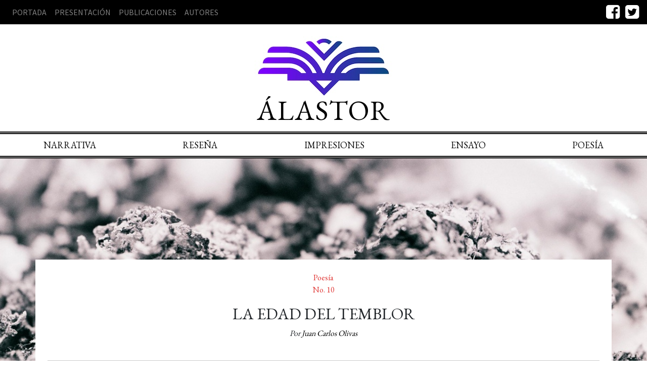

--- FILE ---
content_type: text/html; charset=utf-8
request_url: https://alastorliterario.com/articulo/la-edad-del-temblor/
body_size: 9058
content:

<!DOCTYPE html>
<html lang="en">
  <head>
    <meta charset="utf-8" />
    <meta http-equiv="x-ua-compatible" content="ie=edge" />
    <title>Alastor</title>
    <meta name="viewport" content="width=device-width, initial-scale=1.0" />
    <meta name="description" content="Revista de literatura" />
    <meta name="author" content="Yader Velasquez" />
    <link
      rel="shortcut icon"
      type="image/png"
      href="https://pedroparamo.s3.amazonaws.com/media/favicon.ico"
    />

    
  <meta name="twitter:card" content="summary" />
  <meta name="twitter:site" content="@alastorliteral" />
  <meta name="twitter:title" content="La edad del temblor" />
  <meta name="twitter:description" content="Muestra del &uacute;ltimo libro del poeta costarricense Juan Carlos Olivas.&nbsp;" />
  
  <meta name="twitter:image" content="https://pedroparamo.s3.amazonaws.com/media/article/8444815282_c288f38dcc_k.jpg" />
  

  <meta property="og:url" content="/articulo/la-edad-del-temblor/" />
  <meta property="og:type" content="article" />
  <meta property="og:title" content="La edad del temblor" />
  <meta property="og:description" content="Muestra del &uacute;ltimo libro del poeta costarricense Juan Carlos Olivas.&nbsp;" />
  
  <meta property="og:image" content="https://pedroparamo.s3.amazonaws.com/media/article/8444815282_c288f38dcc_k.jpg" />
  


    <!-- HTML5 shim, for IE6-8 support of HTML5 elements -->
    <!--[if lt IE 9]>
      <script src="https://html5shim.googlecode.com/svn/trunk/html5.js"></script>
    <![endif]-->
    <link
      rel="stylesheet"
      type="text/css"
      rel=""
      href="https://pedroparamo.s3.amazonaws.com/media/css/slick.css"
    />
    <link
      rel="stylesheet"
      type="text/css"
      rel=""
      href="https://pedroparamo.s3.amazonaws.com/media/css/slick-theme.css"
    />
    <link
      rel="stylesheet"
      type="text/css"
      href="https://stackpath.bootstrapcdn.com/bootstrap/4.4.1/css/bootstrap.min.css"
      integrity="sha384-Vkoo8x4CGsO3+Hhxv8T/Q5PaXtkKtu6ug5TOeNV6gBiFeWPGFN9MuhOf23Q9Ifjh"
      crossorigin="anonymous"
    />
    <link
      rel="stylesheet"
      href="https://pedroparamo.s3.amazonaws.com/media/css/project.css"
      type="text/css"
    />
    <link
      rel="stylesheet"
      href="https://pedroparamo.s3.amazonaws.com/media/css/font-awesome/css/font-awesome.min.css"
      type="text/css"
    />
    
    <link rel="stylesheet" type="text/css" href="//cdn.jsdelivr.net/gh/kenwheeler/slick@1.8.0/slick/slick.css"/>
    <link rel="stylesheet" type="text/css" href="//cdn.jsdelivr.net/gh/kenwheeler/slick@1.8.0/slick/slick-theme.css"/>

  </head>

  <body>
    <div class="container-fluid p-0">
      <header>
        <!-- Top nav -->
        <nav
          class="navbar navbar-expand-sm navbar-dark bg-dark fixed-top pt-0 pb-0"
          id="general-nav"
        >
          <button
            class="navbar-toggler"
            type="button"
            data-toggle="collapse"
            data-target="#general-menu"
            aria-controls="navbarSupportedContent"
            aria-expanded="false"
            aria-label="Toggle navigation"
          >
            <span class="navbar-toggler-icon"></span>
          </button>
          <div class="ml-auto d-block d-sm-none">
            <a
              class="text-white social-icon mr-2"
              target="_blank"
              href="https://www.facebook.com/alastorliterario/"
              ><i class="fa fa-facebook-square" aria-hidden="true"></i
            ></a>
            <a
              class="text-white social-icon"
              target="_blank"
              href="https://twitter.com/AlastorRevista"
              ><i class="fa fa-twitter-square" aria-hidden="true"></i
            ></a>
          </div>
          <div class="collapse navbar-collapse mr-auto" id="general-menu">
            <ul class="navbar-nav">
              <li class="nav-item">
                <a
                  class="nav-link text-uppercase"
                  href="/"
                  >Portada</a
                >
              </li>
              <li class="nav-item">
                <a
                  class="nav-link text-uppercase"
                  href="/presentacion/"
                  >Presentación</a
                >
              </li>
              <li class="nav-item">
                <a
                  class="nav-link text-uppercase"
                  href="/publicaciones/"
                  >Publicaciones</a
                >
              </li>
              <li class="nav-item">
                <a
                  class="nav-link text-uppercase"
                  href="/autor/"
                  >Autores</a
                >
              </li>
              <!--
              <li class="nav-item"><a class="nav-link text-uppercase" href="#">Lo último</a></li>
              <li class="nav-item"><a class="nav-link text-uppercase" href="#">La movida</a></li>
              -->
            </ul>
          </div>
          <div class="ml-auto d-none d-sm-block">
            <a
              class="text-white social-icon mr-2"
              target="_blank"
              href="https://www.facebook.com/alastorliterario/"
              ><i class="fa fa-facebook-square" aria-hidden="true"></i
            ></a>
            <a
              class="text-white social-icon"
              target="_blank"
              href="https://twitter.com/AlastorRevista"
              ><i class="fa fa-twitter-square" aria-hidden="true"></i
            ></a>
          </div>
        </nav>
        <div id="logo">
          <h1 class="mt-4">
            <a href="/">
              <img src="https://pedroparamo.s3.amazonaws.com/media/images/new_logo.jpg" />
              <span>Álastor</span>
            </a>
          </h1>
        </div>
        <!-- Section nav -->
        <nav id="section-nav" class="navbar navbar-expand-sm navbar-light p-0">
          <button
            class="navbar-toggler ml-3"
            type="button"
            data-toggle="collapse"
            data-target="#section-menu"
            aria-controls="section-menu"
            aria-expanded="false"
            aria-label="Toggle navigation"
          >
            <span class="navbar-toggler-icon"></span>
          </button>
          <div class="collapse navbar-collapse" id="section-menu">
            <ul id="menu-main-nav" class="navbar-nav nav-fill w-100">
              
              <li class="nav-item">
                <a
                  class="nav-link text-uppercase"
                  href="/seccion/narrativa/"
                  >Narrativa</a
                >
              </li>
              
              <li class="nav-item">
                <a
                  class="nav-link text-uppercase"
                  href="/seccion/resena/"
                  >Reseña</a
                >
              </li>
              
              <li class="nav-item">
                <a
                  class="nav-link text-uppercase"
                  href="/seccion/impresiones/"
                  >Impresiones</a
                >
              </li>
              
              <li class="nav-item">
                <a
                  class="nav-link text-uppercase"
                  href="/seccion/ensayo/"
                  >Ensayo</a
                >
              </li>
              
              <li class="nav-item">
                <a
                  class="nav-link text-uppercase"
                  href="/seccion/poesia/"
                  >Poesía</a
                >
              </li>
              
            </ul>
          </div>
        </nav>
      </header>
      

      <main role="main">

<div id="article-header" style="background-image: url('https://pedroparamo.s3.amazonaws.com/media/cache/f6/4a/f64a1e46b7db0bb29c1378185f4b279e.jpg');">
</div>

<div id="article-content" class="container p-4">
  <article class="main-article">
    <header class="text-center">
      <p class="article-section-title article-info"><a href="/seccion/poesia/">Poesía</a></p>
      <p class="article-info"><a href="/edicion/10/">No. 10</a></p>
      <h2>La edad del temblor</h2>
      <p class="article-author">Por <a href="/autor/90/">Juan Carlos Olivas</a></p>
    </header>
    <div class="content">
      <section class="introduction">
        <p>Muestra del &uacute;ltimo libro del poeta costarricense Juan Carlos Olivas.&nbsp;</p>
      </section>
      <figure class="article-img">
        
          <img src="https://pedroparamo.s3.amazonaws.com/media/cache/29/6b/296bb501d2438c3a7e2db2eb298b51bf.jpg" class="img-fluid mx-auto d-block">
        
        <figcaption class="text-center image-caption"><p>Imagen: Tania P. Amez | Flickr | CC</p></figcaption>
      </figure>
      <section class="body body-poesia">
        
          <p style="text-align:center"><strong>LA EDAD DEL TEMBLOR</strong></p>

<p>Dios m&iacute;o&nbsp;</p>

<p>si eres real&nbsp;</p>

<p>haz de esta p&aacute;gina una puerta</p>

<p>y dame tus manos para nombrar las cosas.</p>

<p>&nbsp;</p>

<p>Hazme saber</p>

<p>que a&uacute;n por este cuerpo,&nbsp;</p>

<p>cercano a la ceniza,</p>

<p>puede caber tu voz</p>

<p>como una fruta al fi,</p>

<p>perturbadora quiz&aacute;s</p>

<p>pero embriagante,</p>

<p>y que puedo hacer de ti</p>

<p>lo que yo quiera:</p>

<p>bendecirte, matarte,</p>

<p>contemplar el largo sol</p>

<p>que te nace del sexo</p>

<p>o alabarte en un idioma&nbsp;</p>

<p>no creado todav&iacute;a.</p>

<p>&nbsp;</p>

<p>Quiero saber si existes</p>

<p>debajo de la almohada o el camastro,</p>

<p>en los montazales, en la quietud de un &aacute;rbol,</p>

<p>en la hora que se espera&nbsp;</p>

<p>adentro de una c&aacute;rcel</p>

<p>para tocar pieles lejanas,</p>

<p>sudores imposibles.</p>

<p>&nbsp;</p>

<p>Mira lo que tu tiempo ha hecho con mi cuerpo;</p>

<p>y, a&uacute;n as&iacute;, goc&eacute;,</p>

<p>pusiste sal en cada carne que com&iacute;a:</p>

<p>no te import&oacute; que fuese infiel conmigo mismo</p>

<p>y que con otros escupiera</p>

<p>sobre el vino y el pan,</p>

<p>que le tirara poemas a los cerdos,</p>

<p>o que con mis manos agarrara la arcilla nuevamente</p>

<p>y construyera un &aacute;ngel negro&nbsp;</p>

<p>para los d&iacute;as de lluvia.</p>

<p>&nbsp;</p>

<p>Nada de esto te import&oacute;;</p>

<p>como tampoco hacerte el muerto</p>

<p>el d&iacute;a de mi juicio,</p>

<p>cuando invocaba tu nombre&nbsp;</p>

<p>en los eriales de mis propias batallas.</p>

<p>&nbsp;</p>

<p>Ahora solo quiero</p>

<p>caminar desnudo por esta habitaci&oacute;n</p>

<p>y llamarte una &uacute;ltima vez.</p>

<p>&nbsp;</p>

<p>Yo no soy m&aacute;s que un ara&ntilde;azo en tu pensamiento, mi Se&ntilde;or.</p>

<p>Ten piedad de estos huesos que humillaste,</p>

<p>y has que las cosas se manifiesten l&aacute;nguidas,</p>

<p>puras en su propia humedad,</p>

<p>como en un sue&ntilde;o se disipan</p>

<p>las letras de tu nombre.&nbsp;</p>

<p>&nbsp;</p>

<p>&nbsp;</p>

<p style="text-align:center"><strong>DIALECTICA DEL CUBO RUBIK</strong></p>

<p>&nbsp;</p>

<p>&nbsp;</p>

<p>Naces, como el cubo Rubik, perfecto.</p>

<p>Los colores pertenecen a una sola cara.</p>

<p>Desde el principio hallaste la respuesta</p>

<p>al enigma de tu vida.</p>

<p>&nbsp;</p>

<p>M&aacute;s te valdr&iacute;a dejarte ah&iacute;,</p>

<p>quieto sobre una repisa de la biblioteca,</p>

<p>como un objeto sagrado al cual acudir</p>

<p>cuando se quiera contestar algo,</p>

<p>comprender el vac&iacute;o, la otredad,</p>

<p>las ansias por quemarse con lo desconocido.</p>

<p>&nbsp;</p>

<p>No prestas demasiada atenci&oacute;n&nbsp;</p>

<p>y en un abrir y cerrar de ojos</p>

<p>tocas alg&uacute;n lado de ti mismo,</p>

<p>imaginando las m&uacute;ltiples combinaciones</p>

<p>de un color a otro, las posibilidades&nbsp;</p>

<p>de volver a ese estado original,</p>

<p>a aquel momento en que eras&nbsp;</p>

<p>una cosa uniforme y plana,</p>

<p>una inmaculada forma</p>

<p>que nunca crey&oacute; pertenecer al caos.&nbsp;</p>

<p>&nbsp;</p>

<p>Entonces dejas el jugar,</p>

<p>sabes que a lo sumo ordenar&aacute;s uno</p>

<p>o un par de todos tus lados primigenios</p>

<p>pero tendr&aacute;s otros lados cuyos colores</p>

<p>jam&aacute;s volver&aacute;n a unificarse.</p>

<p>&nbsp;</p>

<p>As&iacute; transcurre todo</p>

<p>hasta que un d&iacute;a dejas de intentarlo,</p>

<p>ya no te hace gracia el sue&ntilde;o de la perfecci&oacute;n&nbsp;</p>

<p>y abandonas el cubo Rubik dentro de tu pecho&nbsp;</p>

<p>para que vaya empolv&aacute;ndose ah&iacute;,</p>

<p>como cualquier objeto sin importancia alguna,</p>

<p>como la fr&iacute;a deidad de la derrota.</p>

<p>&nbsp;</p>

<p>&nbsp;</p>

<p style="text-align:center"><strong>EN DEFENSA DEL ZAPATO</strong></p>

<p style="text-align:right">&nbsp;</p>

<p style="text-align:right">&nbsp;&nbsp;&nbsp;&nbsp;&nbsp;&nbsp;&nbsp;&nbsp;&nbsp;&nbsp;&nbsp;&nbsp;&nbsp;&nbsp;&nbsp;&nbsp;&nbsp;&nbsp;&nbsp;&nbsp;&nbsp;&nbsp;&nbsp;&nbsp;&nbsp;&nbsp;&nbsp;&nbsp;&nbsp;&nbsp;&nbsp;&nbsp;&nbsp;&nbsp;&nbsp;&nbsp;&nbsp;&nbsp;&nbsp;&nbsp;&nbsp;&nbsp;&nbsp;&nbsp;&nbsp;&nbsp;&nbsp;&nbsp;&nbsp;&nbsp;&nbsp;&nbsp;&nbsp;&nbsp;&nbsp;&nbsp;&nbsp;&nbsp;&nbsp;&nbsp;&nbsp;&nbsp;&nbsp;&nbsp;&nbsp;<em>&nbsp;Barman,</em></p>

<p style="text-align:right"><em>&nbsp;&nbsp;&nbsp;&nbsp;&nbsp;&nbsp;&nbsp;&nbsp;&nbsp;&nbsp;&nbsp;&nbsp;&nbsp;&nbsp;&nbsp;&nbsp;&nbsp;&nbsp;&nbsp;&nbsp;&nbsp;&nbsp;&nbsp;&nbsp;&nbsp;&nbsp;&nbsp;&nbsp;&nbsp;&nbsp;&nbsp;&nbsp;&nbsp;&nbsp;&nbsp;&nbsp;&nbsp;&nbsp;&nbsp;&nbsp;&nbsp;&nbsp;&nbsp;&nbsp;&nbsp;&nbsp;&nbsp;&nbsp;&nbsp;&nbsp;&nbsp;&nbsp;&nbsp;&nbsp;&nbsp;&nbsp;&nbsp;&nbsp;&nbsp;zapatos para todo el mundo</em></p>

<p style="text-align:right"><em>&nbsp;&nbsp;&nbsp;&nbsp;&nbsp;&nbsp;&nbsp;&nbsp;&nbsp;&nbsp;&nbsp;&nbsp;&nbsp;&nbsp;&nbsp;&nbsp;&nbsp;&nbsp;&nbsp;&nbsp;&nbsp;&nbsp;&nbsp;&nbsp;&nbsp;&nbsp;&nbsp;&nbsp;&nbsp;&nbsp;&nbsp;&nbsp;&nbsp;&nbsp;&nbsp;&nbsp;&nbsp;&nbsp;&nbsp;&nbsp;&nbsp;&nbsp;&nbsp;&nbsp;&nbsp;&nbsp;&nbsp;&nbsp;&nbsp;&nbsp;&nbsp;&nbsp;&nbsp;&nbsp;&nbsp;&nbsp;&nbsp;&nbsp;&nbsp;&iexcl;Yo pago!</em></p>

<p style="text-align:right">&nbsp;&nbsp;&nbsp;&nbsp;&nbsp;&nbsp;&nbsp;&nbsp;&nbsp;&nbsp;&nbsp;&nbsp;&nbsp;&nbsp;&nbsp;&nbsp;&nbsp;&nbsp;&nbsp;&nbsp;&nbsp;&nbsp;&nbsp;&nbsp;&nbsp;&nbsp;&nbsp;&nbsp;&nbsp;&nbsp;&nbsp;&nbsp;&nbsp;&nbsp;&nbsp;&nbsp;&nbsp;&nbsp;&nbsp;&nbsp;&nbsp;&nbsp;&nbsp;&nbsp;&nbsp;&nbsp;&nbsp;&nbsp;&nbsp;&nbsp;&nbsp;&nbsp;&nbsp;&nbsp;&nbsp;&nbsp;&nbsp;C&eacute;sar Young Nu&ntilde;ez</p>

<p style="text-align:right">&nbsp;</p>

<p>Cuando se gasten mis zapatos,</p>

<p>cuando mis dedos se asomen por sus orificios</p>

<p>y las plantas de mis pies se sientan</p>

<p>m&aacute;s cerca de la tierra debido a lo d&eacute;bil de las suelas,</p>

<p>no los regalar&eacute; ni los echar&eacute; a la basura.</p>

<p>&nbsp;</p>

<p>Seguir&eacute; us&aacute;ndolos como el primer d&iacute;a</p>

<p>hasta que se tornen grises o yo me torne gris,</p>

<p>y lo &uacute;nico reluciente, casi nuevo, sea el camino.</p>

<p>&nbsp;</p>

<p>Juro que no enviudar&aacute;n jam&aacute;s estos zapatos;</p>

<p>que no envidiar&eacute; el brillo de los mocasines&nbsp;</p>

<p>en las tiendas de los centros comerciales.</p>

<p>&nbsp;</p>

<p>Perfectos ser&aacute;n para mi paso</p>

<p>como dos perros fieles disecados,</p>

<p>curtidos por el sol y por la lluvia,</p>

<p>compa&ntilde;eros del barro y de los azulejos</p>

<p>donde un peque&ntilde;o Dios tatu&oacute; sus huellas.</p>

<p>&nbsp;</p>

<p>&iquest;Acaso Dios no us&oacute; tambi&eacute;n zapatos?</p>

<p>No me lo imagino haciendo sus milagros,</p>

<p>caminando entre los corales de las playa,</p>

<p>&nbsp;&nbsp;&nbsp;&nbsp;&nbsp;&nbsp;&nbsp;&nbsp;&nbsp;&nbsp;&nbsp;&nbsp;&nbsp;&nbsp;&nbsp;&nbsp;&nbsp;&nbsp;&nbsp;&nbsp;&nbsp;&nbsp;&nbsp;&nbsp;&nbsp;&nbsp;&nbsp;&nbsp;&nbsp;&nbsp;&nbsp;&nbsp;&nbsp;&nbsp;&nbsp;&nbsp;&nbsp;&nbsp;&nbsp;&nbsp;&nbsp;&nbsp;&nbsp;&nbsp;en uno de sus templos,</p>

<p>u orinando junto a m&iacute; en el ba&ntilde;o del bar</p>

<p>&nbsp;&nbsp;&nbsp;&nbsp;&nbsp;&nbsp;&nbsp;&nbsp;&nbsp;&nbsp;&nbsp;&nbsp;&nbsp;&nbsp;&nbsp;&nbsp;&nbsp;&nbsp;&nbsp;&nbsp;&nbsp;&nbsp;&nbsp;&nbsp;&nbsp;&nbsp;&nbsp;&nbsp;&nbsp;&nbsp;&nbsp;&nbsp;&nbsp;&nbsp;&nbsp;con los pies descalzos.&nbsp;</p>

<p>Ciertamente tuvo que haber tenido zapatos</p>

<p>y estaban m&aacute;s gastados y sucios que los m&iacute;os.&nbsp;</p>

<p>&nbsp;</p>

<p>Dicen que para humillarnos</p>

<p>la muerte nos obliga</p>

<p>a entrar descalzos en su reino.</p>

<p>Sin embargo, los hombres m&aacute;s recios que he conocido</p>

<p>murieron con las botas puestas:</p>

<p>Thoreau, Mandela, mi abuelo Mario</p>

<p>que no sab&iacute;a escribir, pero hablaba en poes&iacute;a,</p>

<p>pidi&oacute; que lo enterraran con zapatos.</p>

<p>&nbsp;</p>

<p>A veces tengo la seguridad&nbsp;</p>

<p>de que si salgo a la calle en medio de la noche&nbsp;</p>

<p>me lo encontrar&eacute; caminando y me dir&aacute;:</p>

<p><em>El d&iacute;a que te sientas cansado&nbsp;</em></p>

<p><em>&nbsp;&nbsp;&nbsp;&nbsp;&nbsp;&nbsp;&nbsp;&nbsp;&nbsp;&nbsp;&nbsp;&nbsp;&nbsp;y decidas hacer una casa&nbsp;</em></p>

<p><em>&nbsp;&nbsp;&nbsp;&nbsp;&nbsp;&nbsp;&nbsp;&nbsp;&nbsp;&nbsp;&nbsp;&nbsp;&nbsp;&nbsp;&nbsp;&nbsp;&nbsp;&nbsp;&nbsp;&nbsp;&nbsp;&nbsp;&nbsp;&nbsp;&nbsp;&nbsp;&nbsp;&nbsp;&nbsp;&nbsp;&nbsp;&nbsp;hazla en forma de zapato.</em>&nbsp;</p>

<p>&nbsp;</p>

<p style="text-align:center"><strong>LA CASA EDIFICADA</strong></p>

<p style="text-align:center">&nbsp;</p>

<p>&nbsp;</p>

<p style="text-align:right">&nbsp;&nbsp;&nbsp;&nbsp;&nbsp;&nbsp;&nbsp;&nbsp;&nbsp;&nbsp;&nbsp;&nbsp;&nbsp;&nbsp;&nbsp;&nbsp;&nbsp;&nbsp;&nbsp;&nbsp;&nbsp;&nbsp;&nbsp;&nbsp;&nbsp;&nbsp;&nbsp;&nbsp;&nbsp;&nbsp;&nbsp;&nbsp;&nbsp;&nbsp;&nbsp;&nbsp;&nbsp;&nbsp;&nbsp;&nbsp;&nbsp;&nbsp;&nbsp;&nbsp;&nbsp;&nbsp;&nbsp;&nbsp;&nbsp;&nbsp;&nbsp;<em>&nbsp;No tenemos casa todav&iacute;a,</em></p>

<p style="text-align:right"><em>&nbsp;&nbsp;&nbsp;&nbsp;&nbsp;&nbsp;&nbsp;&nbsp;&nbsp;&nbsp;&nbsp;&nbsp;&nbsp;&nbsp;&nbsp;&nbsp;&nbsp;&nbsp;&nbsp;&nbsp;&nbsp;&nbsp;&nbsp;&nbsp;&nbsp;&nbsp;&nbsp;&nbsp;&nbsp;&nbsp;&nbsp;&nbsp;&nbsp;&nbsp;&nbsp;&nbsp;&nbsp;&nbsp;&nbsp;&nbsp;&nbsp;&nbsp;&nbsp;&nbsp;&nbsp;&nbsp;&nbsp;&nbsp;&nbsp;&nbsp;&nbsp;&nbsp;&nbsp;&nbsp;&nbsp;&nbsp;&nbsp;tenemos piedras</em></p>

<p style="text-align:right">&nbsp;&nbsp;&nbsp;&nbsp;&nbsp;&nbsp;&nbsp;&nbsp;&nbsp;&nbsp;&nbsp;&nbsp;&nbsp;&nbsp;&nbsp;&nbsp;&nbsp;&nbsp;&nbsp;&nbsp;&nbsp;&nbsp;&nbsp;&nbsp;&nbsp;&nbsp;&nbsp;&nbsp;&nbsp;&nbsp;&nbsp;&nbsp;&nbsp;&nbsp;&nbsp;&nbsp;&nbsp;&nbsp;&nbsp;&nbsp;&nbsp;&nbsp;&nbsp;&nbsp;&nbsp;&nbsp;&nbsp;&nbsp;&nbsp;&nbsp;&nbsp;&nbsp;&nbsp;&nbsp;&nbsp;&nbsp;&nbsp;&nbsp;&nbsp;Eduardo Langagne&nbsp;</p>

<p style="text-align:right">&nbsp;</p>

<p>Tengo treinta a&ntilde;os y a&uacute;n no tengo casa propia.</p>

<p>Quiz&aacute;s s&oacute;lo este pu&ntilde;ado de piedras que se agolpan,</p>

<p>como dedos sobre el vidrio que separa</p>

<p>mi coraz&oacute;n de mi silencio.</p>

<p>&nbsp;</p>

<p>He vivido en los suburbios de la fiebre,</p>

<p>saltando de un lado a otro</p>

<p>de alg&uacute;n reloj humeante entre las lluvias</p>

<p>y no he podido encontrar una ma&ntilde;ana&nbsp;</p>

<p>el camino hacia el umbral,</p>

<p>la imp&aacute;vida puerta</p>

<p>que pueda en su paciencia recibirme.</p>

<p>&nbsp;</p>

<p>Cont&eacute; los escalones de la errancia</p>

<p>y aunque no ven&iacute;a solo</p>

<p>el viaje se fue colmando de rosas&nbsp;</p>

<p>que abr&iacute;an hacia adentro;</p>

<p>de pu&ntilde;etazos sobre la negra arteria de la noche,</p>

<p>de galer&iacute;as de paredes de piel</p>

<p>y retratos que convalec&iacute;an en el polvo.</p>

<p>Si por m&iacute; fuera me quedar&iacute;a a la intemperie</p>

<p>pero ya tuve un hijo al que legar mi nada ,</p>

<p>me naci&oacute; una esposa en la humedad&nbsp;</p>

<p>que me demandan estrellas y una vida decente,</p>

<p>que me fatigan hacia la autoexplotaci&oacute;n&nbsp;</p>

<p>y a cantar con marimbas, risas insanas,</p>

<p>aquello que me finja doler o que me duela.</p>

<p>&nbsp;</p>

<p>Porque merode&eacute; bastante la locura,</p>

<p>porque le cre&iacute; a la luz su gloria obscena,</p>

<p>porque tuve que dormir en el ba&ntilde;o de un bar,</p>

<p>porque las cuentas no me salen&nbsp;</p>

<p>y vuelvo a contar con algo de esperanza&nbsp;</p>

<p>ay&uacute;dame, Se&ntilde;or,</p>

<p>a encontrar un sitio en qu&eacute; vivirme,</p>

<p>a estrechar mis ligaduras con la tierra,</p>

<p>a sumergirme en el barro de unos ojos tranquilos.</p>

<p>&nbsp;</p>

<p>Un pu&ntilde;ado de piedras&nbsp;</p>

<p>no es suficiente para edificar la casa.</p>

<p>Tendr&iacute;a que traer mi voz contraria al mar,</p>

<p>comerciar la madera por el fuego,</p>

<p>escupir el cemento de los a&ntilde;os gastados,</p>

<p>medir la claridad del d&iacute;a</p>

<p>como una ausencia prodigiosa,</p>

<p>poner estacas en las esquinas de todo lo vivido</p>

<p>y con estas manos empezar,</p>

<p>&nbsp;&nbsp;&nbsp;&nbsp;&nbsp;&nbsp;&nbsp;&nbsp;&nbsp;&nbsp;&nbsp;&nbsp;&nbsp;&nbsp;&nbsp;&nbsp;&nbsp;&nbsp;&nbsp;&nbsp;&nbsp;&nbsp;&nbsp;&nbsp;&nbsp;&nbsp;&nbsp;&nbsp;&nbsp;&nbsp;&nbsp;&nbsp;&nbsp;&nbsp;&nbsp;&nbsp;&nbsp;&nbsp;&nbsp;&nbsp;&nbsp;&nbsp;&nbsp;&nbsp;&nbsp;&nbsp;obrero de m&iacute; mismo,</p>

<p>a darle forma a esa cas incorp&oacute;rea</p>

<p>en la que habitan desde ya</p>

<p>&nbsp;&nbsp;&nbsp;&nbsp;&nbsp;&nbsp;&nbsp;&nbsp;&nbsp;&nbsp;&nbsp;&nbsp;&nbsp;&nbsp;&nbsp;&nbsp;&nbsp;&nbsp;&nbsp;&nbsp;&nbsp;&nbsp;&nbsp;&nbsp;&nbsp;&nbsp;&nbsp;&nbsp;&nbsp;&nbsp;&nbsp;&nbsp;&nbsp;todos mis muertos.&nbsp;</p>
        

        
      </section>
    </div>
    <footer>
      <section class="author-bio pt-3">
        
        <h3><a class="author-name" href="/autor/90/">Juan Carlos Olivas</a></h3>
        <figure class="pull-left">
          
            <a href="#"><img src="https://pedroparamo.s3.amazonaws.com/media/cache/ed/49/ed4990ae6688e6409258d70bfd087a4b.jpg" class="img-fluid img-circle"></a>
          
        </figure>
        <p style="text-align:justify">Nacido en<strong>&nbsp;</strong>Turrialba, Costa Rica (1986). Estudi&oacute; Ense&ntilde;anza del Ingl&eacute;s en la Universidad de Costa Rica (UCR). Se desempe&ntilde;a como docente. Ha publicado los poemarios <em>La Sed que nos Llama</em> (EUNED; 2009) Premio Lis&iacute;maco Chavarr&iacute;a Palma 2007; <em>Bit&aacute;cora de los hechos consumados</em> (EUNED; 2011) por el cual obtuvo el Premio Nacional Aquileo J. Echeverr&iacute;a de poes&iacute;a 2011 y el Premio de la Academia Costarricense de la Lengua 2012; <em>Mientras arden las cumbres</em> (EUNA; 2012), libro que le vali&oacute; al autor el Premio de Poes&iacute;a UNA-Palabra 2011,<em> El se&ntilde;or Pound</em> (EUNED, 2015; Instituto Nicarag&uuml;ense de Cultura, Nicaragua, 2015) acreedor del …</p>
        <a href="/autor/90/" class="btn btn-sm btn-secondary pull-right">Más del autor</a>
      </section>
      <div class="clearfix"></div>
      <div class="row pt-4 mt-4">
        
          <div class="col-sm-4 col-xs-12">
            <div class="card article-card border-0">
              
                <a href="/articulo/sindo-pacheco-cuento-cuba/"><img src="https://pedroparamo.s3.amazonaws.com/media/cache/59/fb/59fb6c8b45c1e2d456f2971811364a28.jpg" class="card-img-top img-fluid"></a>
              
              <div class="card-body">
                <h4 class="article-title text-center"><a href="/articulo/sindo-pacheco-cuento-cuba/">Sobre el oso</a></h4>
                <p class="article-author text-center">Por <a href="/autor/56/">Sindo Pacheco</a></p>
                <p class="card-text text-justify">Ofrecemos una pieza de la m&aacute;s reciente colecci&oacute;n de cuentos&nbsp;de …</p>
              </div>
            </div>
          </div>
        
          <div class="col-sm-4 col-xs-12">
            <div class="card article-card border-0">
              
                <a href="/articulo/desagravio-carlos-m-castro/"><img src="https://pedroparamo.s3.amazonaws.com/media/cache/84/9c/849c0ca87e0fc6ba0ed33c2ee0b8ff46.jpg" class="card-img-top img-fluid"></a>
              
              <div class="card-body">
                <h4 class="article-title text-center"><a href="/articulo/desagravio-carlos-m-castro/">Desagravio a Carlos M-Castro</a></h4>
                <p class="article-author text-center">Por <a href="/autor/2/">Berman Bans</a></p>
                <p class="card-text text-justify">Sobre Antropolog&iacute;a del poema (Managua: Leteo ediciones, 2012).</p>
              </div>
            </div>
          </div>
        
          <div class="col-sm-4 col-xs-12">
            <div class="card article-card border-0">
              
                <a href="/articulo/ernesto-cardenal-poesia-interpretacion/"><img src="https://pedroparamo.s3.amazonaws.com/media/cache/ce/af/ceaf1aef3550a7730022933d1bd628e4.jpg" class="card-img-top img-fluid"></a>
              
              <div class="card-body">
                <h4 class="article-title text-center"><a href="/articulo/ernesto-cardenal-poesia-interpretacion/">Ernesto Cardenal: La poesía no se hace con palabras, sino con la vida (Una aproximación a su poética)</a></h4>
                <p class="article-author text-center">Por <a href="/autor/3/">Víctor Ruiz M.</a></p>
                <p class="card-text text-justify">Recorrido cr&iacute;tico por la obra del poeta nicarag&uuml;ense Ernesto Cardenal.</p>
              </div>
            </div>
          </div>
        
      </div>
    </footer>
  </article>
  </main>
      <footer class="footer mb-0">
        <div class="pull-right">
          <p class="mb-0">
            <a href="https://twitter.com/AlastorRevista"
              ><i class="fa fa-twitter-square" aria-hidden="true"></i
            ></a>
            <a href="https://www.facebook.com/alastorliterario/"
              ><i class="fa fa-facebook-official" aria-hidden="true"></i
            ></a>
            Alastor - 2016
          </p>
        </div>
      </footer>
    </div>
    <script>
      (function (i, s, o, g, r, a, m) {
        i["GoogleAnalyticsObject"] = r;
        (i[r] =
          i[r] ||
          function () {
            (i[r].q = i[r].q || []).push(arguments);
          }),
          (i[r].l = 1 * new Date());
        (a = s.createElement(o)), (m = s.getElementsByTagName(o)[0]);
        a.async = 1;
        a.src = g;
        m.parentNode.insertBefore(a, m);
      })(
        window,
        document,
        "script",
        "https://www.google-analytics.com/analytics.js",
        "ga"
      );

      ga("create", "UA-80685359-1", "auto");
      ga("send", "pageview");
    </script>
    <!-- Facebook Pixel Code -->
    <script>
      !(function (f, b, e, v, n, t, s) {
        if (f.fbq) return;
        n = f.fbq = function () {
          n.callMethod
            ? n.callMethod.apply(n, arguments)
            : n.queue.push(arguments);
        };
        if (!f._fbq) f._fbq = n;
        n.push = n;
        n.loaded = !0;
        n.version = "2.0";
        n.queue = [];
        t = b.createElement(e);
        t.async = !0;
        t.src = v;
        s = b.getElementsByTagName(e)[0];
        s.parentNode.insertBefore(t, s);
      })(
        window,
        document,
        "script",
        "https://connect.facebook.net/en_US/fbevents.js"
      );
      fbq("init", "3146402222122780");
      fbq("track", "PageView");
    </script>
    <noscript
      ><img
        height="1"
        width="1"
        style="display: none"
        src="https://www.facebook.com/tr?id=3146402222122780&ev=PageView&noscript=1"
    /></noscript>
    <!-- End Facebook Pixel Code -->
    <script
      src="https://code.jquery.com/jquery-3.4.1.slim.min.js"
      integrity="sha384-J6qa4849blE2+poT4WnyKhv5vZF5SrPo0iEjwBvKU7imGFAV0wwj1yYfoRSJoZ+n"
      crossorigin="anonymous"
    ></script>
    <script
      src="https://cdn.jsdelivr.net/npm/popper.js@1.16.0/dist/umd/popper.min.js"
      integrity="sha384-Q6E9RHvbIyZFJoft+2mJbHaEWldlvI9IOYy5n3zV9zzTtmI3UksdQRVvoxMfooAo"
      crossorigin="anonymous"
    ></script>
    <script
      src="https://stackpath.bootstrapcdn.com/bootstrap/4.4.1/js/bootstrap.min.js"
      integrity="sha384-wfSDF2E50Y2D1uUdj0O3uMBJnjuUD4Ih7YwaYd1iqfktj0Uod8GCExl3Og8ifwB6"
      crossorigin="anonymous"
    ></script>
    <script type="text/javascript" src="https://pedroparamo.s3.amazonaws.com/media/js/slick.min.js"></script>
    <script
      type="text/javascript"
      charset="utf-8"
      src="https://pedroparamo.s3.amazonaws.com/media/js/project.min.js"
    ></script>
    <script src="https://cdn.jsdelivr.net/npm/lazyload@2.0.0-rc.2/lazyload.js"></script>
    <script>
      lazyload();
    </script>
    
    <script type="text/javascript" src="//cdn.jsdelivr.net/gh/kenwheeler/slick@1.8.0/slick/slick.min.js"></script>
    <script type="text/javascript" charset="utf-8">
      $(document).ready(function() {
        $('.gallery').slick({
          dots: true,
          infinite: true,
          speed: 300,
          variableWidth: true,
          centerMode: true,
        });
      });
    </script>
  
  </body>
</html>


--- FILE ---
content_type: text/css
request_url: https://pedroparamo.s3.amazonaws.com/media/css/project.css
body_size: 6521
content:
@import url("https://fonts.googleapis.com/css?family=EB+Garamond&display=swap");
@import url("https://fonts.googleapis.com/css?family=Source+Sans+Pro&display=swap");
body {
  font-family: "EB Garamond", serif;
}
.container-fluid {
  overflow: hidden;
}
header {
  width: inherit;
}
header #general-nav {
  background-color: #000 !important;
  font-family: "Source Sans Pro", sans-serif !important;
}
header #general-nav .social-icon {
  font-size: 2em;
}
header #logo {
  height: 260px;
  padding-top: 48px;
}
header h1 {
  font-size: 55px;
  text-transform: uppercase;
  letter-spacing: 2px;
  line-height: 1;
  margin: 0;
  text-align: center;
}
header h1 a {
  color: #000;
  display: inline-block;
}
header h1 a img {
  display: block;
}
header h1 a span {
  display: block;
}
header h1 a:hover {
  color: #000;
  text-decoration: none;
}
header #section-nav {
  border-top: 5px double #000 !important;
  border-bottom: 5px double #000 !important;
  border-right: 0 !important;
  border-left: 0 !important;
  border-radius: 0 !important;
  background-color: #fff !important;
  font-size: 18px;
}
header #section-nav .navbar-nav .nav-link {
  color: #000 !important;
}
header #section-nav .navbar-nav a {
  background: inherit;
}
header #section-nav .navbar-nav a:hover {
  text-decoration: underline;
  background: #f6f6f6;
}
.version-list {
  margin: 0 30px 0 30px;
}
.version-list .version-box {
  display: inline-block;
  width: 160px;
}
.version-list .version-box a {
  display: block;
  text-align: center;
  color: #000;
  padding-top: 10px;
}
.version-list .version-box a:hover {
  text-decoration: none;
  background-color: #f6f6f6;
}
.version-list .version-box a p {
  margin: 0;
}
.version-list .version-box a .edition-number {
  font-size: 12px;
  margin-top: 10px;
}
.version-list .version-box a .edition-date {
  font-size: 14px;
  color: #df3331;
}
.section-list {
  margin: 30px 0 60px 0;
}
.section-list .section-title {
  text-transform: uppercase;
  text-align: center;
  font-size: 23px;
  margin: 42px 0 62px 0;
}
.section-list .section-title.no-margin-top {
  margin-top: 5px;
}
.section-list .previous-title {
  text-transform: uppercase;
  font-size: 23px;
  margin-bottom: 20px;
  padding-bottom: 10px;
  border-bottom: 1px solid #ccc;
}
.section-list .section-block {
  margin-top: 20px;
}
.article-card .article-title a {
  color: #212529;
}
.article-card .article-author a {
  color: #df3331;
}
.grid-intro {
  font-size: 18px;
  text-align: center !important;
}
.book-title {
  color: #000;
}
.book-title:hover {
  color: #df3331;
}
#publication-block {
  background-color: #f3f3f3;
}
#publication-block .card {
  background-color: #f3f3f3;
}
/* Article Content */
.main-article .article-info a {
  color: #df3331;
}
.main-article .article-section-title {
  margin-bottom: 0;
}
.main-article .article-author {
  font-style: italic;
}
.main-article .article-author a {
  color: #000;
}
.main-article header {
  border-bottom: 1px solid #ccc;
  padding-bottom: 10px;
  margin-bottom: 20px;
  min-height: 176px;
}
.main-article header h2 {
  text-transform: uppercase;
}
.main-article .image-caption {
  color: #999;
  font-size: 13px;
  padding: 10px 0 0;
}
.main-article .introduction {
  margin-bottom: 20px;
  text-align: center;
}
.main-article .body {
  font-size: 23px;
  text-align: justify;
}
.main-article .body img {
  width: auto !important;
  height: auto !important;
  max-width: 100% !important;
}
.main-article .body-poesia {
  text-align: left !important;
  font-size: 16px !important;
}
.main-article .body-poesia p {
  margin-bottom: 0 !important;
}
.main-article .article-img {
  margin-bottom: 30px;
}
.main-article .share-icons {
  font-size: 22px;
}
.main-article .share-icons a {
  float: right;
  color: #999;
  display: inline-block;
  margin-left: 20px;
  margin-bottom: 10px;
}
.main-article .author-bio {
  margin: 40px auto;
  clear: both;
  border-top: 2px solid #000;
  text-align: justify;
}
.main-article .author-bio h3 {
  margin-bottom: 20px;
}
.main-article .author-bio .author-name {
  color: #df3331;
}
.main-article .author-bio figure {
  margin: 0px 20px 10px 0px;
}
.footer {
  border-top: 1px solid #ccc;
  padding-top: 20px;
}
.footer a {
  color: #000;
}
@media (max-width: 768px) {
  header nav li {
    display: block !important;
    width: 100% !important;
    text-align: left;
  }
  .menu-top-fixed {
    position: relative;
  }
  .fixed-logo {
    display: none !important;
  }
  .navbar-toggle {
    float: left !important;
    margin-left: 15px;
  }
  .edition-mobile {
    display: block !important;
  }
  .mobile-section-header {
    display: block !important;
    text-transform: uppercase;
    text-align: left;
    padding-left: 7px;
    margin-bottom: 0 !important;
    margin-top: 15px;
  }
  .version-list {
    display: none !important;
  }
}
#author-title-block {
  background-color: #000;
}
#author-title-block h2 {
  font-size: 22px;
  text-align: center;
  text-transform: uppercase;
}
#author-block {
  background-color: #121212;
}
.author-section .author-bio {
  text-align: justify;
}
.author-section h2 {
  display: inline-block;
  margin: 16px 0 0 20px;
  text-transform: uppercase;
}
.gallery {
  margin: 0 25px 0 25px;
}
.gallery div {
  padding: 10px;
}
.gallery .slick-prev:before,
.gallery .slick-next:before {
  color: black;
}
/* Publications */
.publication-link {
  font-size: 16px;
  text-indent: 0 !important;
  margin-top: 20px;
}
.publication-link a {
  color: #df3331;
}
.publication-description {
  font-size: 15px;
}
.publication-grid {
  padding: 5px;
}
.publication-grid:not(:last-child) {
  border-bottom: 1px solid #ccc;
}
.download-link {
  text-indent: 0 !important;
}
.slick-prev:before {
  content: "←";
  color: black;
}
.slick-next:before {
  content: "→";
  color: black;
}
#article-header {
  height: 400px;
  background-size: cover;
  background-position: center;
}
#edition-header {
  height: 400px;
  background-size: cover;
  background-position: center;
}
#edition-header #edition-header-info {
  background-color: #fff;
  margin: auto;
  width: 75%;
}
#article-content {
  background-color: #fff;
  margin-top: -200px;
}
#author-list a {
  color: #df3331;
}
@media (min-width: 768px) and (min-width: 576px) {
  #edition-header-info {
    width: 50% !important;
  }
  .body-poesia {
    font-size: 16px !important;
  }
}
@media (min-width: 992px) and (min-width: 1200px) {
  #edition-header-info {
    width: 25% !important;
  }
  .body-poesia {
    font-size: 20px !important;
  }
}


--- FILE ---
content_type: text/plain
request_url: https://www.google-analytics.com/j/collect?v=1&_v=j102&a=1985987657&t=pageview&_s=1&dl=https%3A%2F%2Falastorliterario.com%2Farticulo%2Fla-edad-del-temblor%2F&ul=en-us%40posix&dt=Alastor&sr=1280x720&vp=1280x720&_u=IEBAAEABAAAAACAAI~&jid=411612216&gjid=1562715239&cid=672964355.1769034939&tid=UA-80685359-1&_gid=2056525535.1769034939&_r=1&_slc=1&z=950403404
body_size: -452
content:
2,cG-SRZS8FGZD1

--- FILE ---
content_type: application/javascript
request_url: https://pedroparamo.s3.amazonaws.com/media/js/project.min.js
body_size: 294
content:
jQuery(document).ready(function(o){var l=o("#general-nav .dropdown");o("#logo-small");o(document).scroll(function(){o(this).scrollTop()>195?o(l).removeClass("d-none"):o(l).addClass("d-none")}),o(".version-list").length&&o(".version-list").slick({infinite:!0,slidesToShow:6,slidesToScroll:2})});